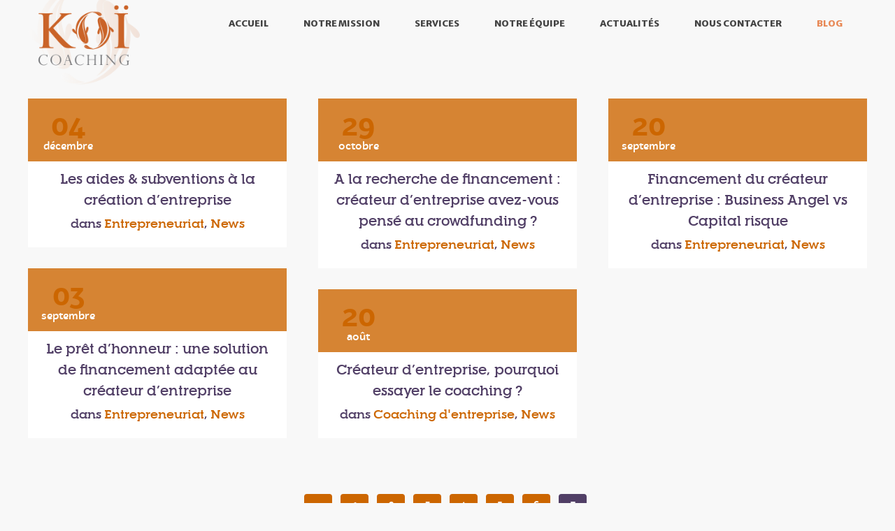

--- FILE ---
content_type: text/html; charset=UTF-8
request_url: https://www.koi-coaching.fr/blog/page/7/
body_size: 10075
content:
<!DOCTYPE html>
<html lang="fr-FR">
    <head>
        <title>Blog - Page 7 sur 7 - Koï Coaching - Coaching professionnel à Paris</title>

        <meta charset="UTF-8">

        <!-- Latest IE rendering engine & Chrome Frame Meta Tags -->
        <!--[if IE]><meta http-equiv='X-UA-Compatible' content='IE=edge,chrome=1'><![endif]-->

        <link rel="profile" href="http://gmpg.org/xfn/11">
        <link rel="pingback" href="https://www.koi-coaching.fr/xmlrpc.php">
        <!--[if lt IE 9]>
        <script src="https://www.koi-coaching.fr/wp-content/themes/baratheon/js/html5.js"></script>
        <script src="https://www.koi-coaching.fr/wp-content/themes/baratheon/js/respond.min.js"></script>
        <![endif]--> 

<!--[if lte IE 7]><script src="https://www.koi-coaching.fr/wp-content/themes/baratheon/js/icons-lte-ie7.js"></script><![endif]-->

        <title>Blog - Page 7 sur 7 - Koï Coaching - Coaching professionnel à Paris</title>
<script type="text/javascript">function rgmkInitGoogleMaps(){window.rgmkGoogleMapsCallback=true;try{jQuery(document).trigger("rgmkGoogleMapsLoad")}catch(err){}}</script>
<!-- This site is optimized with the Yoast SEO Premium plugin v11.9 - https://yoast.com/wordpress/plugins/seo/ -->
<link rel="canonical" href="https://www.koi-coaching.fr/blog/page/7/" />
<link rel="prev" href="https://www.koi-coaching.fr/blog/page/6/" />
<meta property="og:locale" content="fr_FR" />
<meta property="og:type" content="website" />
<meta property="og:title" content="Blog - Page 7 sur 7 - Koï Coaching - Coaching professionnel à Paris" />
<meta property="og:description" content="[Financement] Les aides &amp; subventions à la création d’entreprise . Pas facile pour un créateur d’entreprise de s’y retrouver parmi les différents dispositifs d’aide aux entreprises. Koï Coaching vous donne..." />
<meta property="og:url" content="https://www.koi-coaching.fr/blog/" />
<meta property="og:site_name" content="Koï Coaching - Coaching professionnel à Paris" />
<meta name="twitter:card" content="summary_large_image" />
<meta name="twitter:description" content="[Financement] Les aides &amp; subventions à la création d’entreprise . Pas facile pour un créateur d’entreprise de s’y retrouver parmi les différents dispositifs d’aide aux entreprises. Koï Coaching vous donne..." />
<meta name="twitter:title" content="Blog - Page 7 sur 7 - Koï Coaching - Coaching professionnel à Paris" />
<script type='application/ld+json' class='yoast-schema-graph yoast-schema-graph--main'>{"@context":"https://schema.org","@graph":[{"@type":"Organization","@id":"https://www.koi-coaching.fr/#organization","name":"Ko\u00ef Coaching","url":"https://www.koi-coaching.fr/","sameAs":[],"logo":{"@type":"ImageObject","@id":"https://www.koi-coaching.fr/#logo","url":"https://www.koi-coaching.fr/wp-content/uploads/2018/04/koi-coaching-logo-under-transparant.png","width":1000,"height":1000,"caption":"Ko\u00ef Coaching"},"image":{"@id":"https://www.koi-coaching.fr/#logo"}},{"@type":"WebSite","@id":"https://www.koi-coaching.fr/#website","url":"https://www.koi-coaching.fr/","name":"Ko\u00ef Coaching - Coaching professionnel \u00e0 Paris","publisher":{"@id":"https://www.koi-coaching.fr/#organization"},"potentialAction":{"@type":"SearchAction","target":"https://www.koi-coaching.fr/?s={search_term_string}","query-input":"required name=search_term_string"}},{"@type":"CollectionPage","@id":"https://www.koi-coaching.fr/blog/page/7/#webpage","url":"https://www.koi-coaching.fr/blog/page/7/","inLanguage":"fr-FR","name":"Blog - Page 7 sur 7 - Ko\u00ef Coaching - Coaching professionnel \u00e0 Paris","isPartOf":{"@id":"https://www.koi-coaching.fr/#website"}}]}</script>
<!-- / Yoast SEO Premium plugin. -->

<link rel='dns-prefetch' href='//www.google.com' />
<link rel='dns-prefetch' href='//s.w.org' />
<link rel="alternate" type="application/rss+xml" title="Koï Coaching - Coaching professionnel à Paris &raquo; Flux" href="https://www.koi-coaching.fr/feed/" />
<link rel="alternate" type="application/rss+xml" title="Koï Coaching - Coaching professionnel à Paris &raquo; Flux des commentaires" href="https://www.koi-coaching.fr/comments/feed/" />
		<script type="text/javascript">
			window._wpemojiSettings = {"baseUrl":"https:\/\/s.w.org\/images\/core\/emoji\/13.0.1\/72x72\/","ext":".png","svgUrl":"https:\/\/s.w.org\/images\/core\/emoji\/13.0.1\/svg\/","svgExt":".svg","source":{"concatemoji":"https:\/\/www.koi-coaching.fr\/wp-includes\/js\/wp-emoji-release.min.js?ver=5.6.16"}};
			!function(e,a,t){var n,r,o,i=a.createElement("canvas"),p=i.getContext&&i.getContext("2d");function s(e,t){var a=String.fromCharCode;p.clearRect(0,0,i.width,i.height),p.fillText(a.apply(this,e),0,0);e=i.toDataURL();return p.clearRect(0,0,i.width,i.height),p.fillText(a.apply(this,t),0,0),e===i.toDataURL()}function c(e){var t=a.createElement("script");t.src=e,t.defer=t.type="text/javascript",a.getElementsByTagName("head")[0].appendChild(t)}for(o=Array("flag","emoji"),t.supports={everything:!0,everythingExceptFlag:!0},r=0;r<o.length;r++)t.supports[o[r]]=function(e){if(!p||!p.fillText)return!1;switch(p.textBaseline="top",p.font="600 32px Arial",e){case"flag":return s([127987,65039,8205,9895,65039],[127987,65039,8203,9895,65039])?!1:!s([55356,56826,55356,56819],[55356,56826,8203,55356,56819])&&!s([55356,57332,56128,56423,56128,56418,56128,56421,56128,56430,56128,56423,56128,56447],[55356,57332,8203,56128,56423,8203,56128,56418,8203,56128,56421,8203,56128,56430,8203,56128,56423,8203,56128,56447]);case"emoji":return!s([55357,56424,8205,55356,57212],[55357,56424,8203,55356,57212])}return!1}(o[r]),t.supports.everything=t.supports.everything&&t.supports[o[r]],"flag"!==o[r]&&(t.supports.everythingExceptFlag=t.supports.everythingExceptFlag&&t.supports[o[r]]);t.supports.everythingExceptFlag=t.supports.everythingExceptFlag&&!t.supports.flag,t.DOMReady=!1,t.readyCallback=function(){t.DOMReady=!0},t.supports.everything||(n=function(){t.readyCallback()},a.addEventListener?(a.addEventListener("DOMContentLoaded",n,!1),e.addEventListener("load",n,!1)):(e.attachEvent("onload",n),a.attachEvent("onreadystatechange",function(){"complete"===a.readyState&&t.readyCallback()})),(n=t.source||{}).concatemoji?c(n.concatemoji):n.wpemoji&&n.twemoji&&(c(n.twemoji),c(n.wpemoji)))}(window,document,window._wpemojiSettings);
		</script>
		<style type="text/css">
img.wp-smiley,
img.emoji {
	display: inline !important;
	border: none !important;
	box-shadow: none !important;
	height: 1em !important;
	width: 1em !important;
	margin: 0 .07em !important;
	vertical-align: -0.1em !important;
	background: none !important;
	padding: 0 !important;
}
</style>
	<link rel="stylesheet" href="https://www.koi-coaching.fr/wp-content/cache/minify/e6d7a.css" media="all" />



















<script type='text/javascript' id='jquery-core-js-extra'>
/* <![CDATA[ */
var themex_js_vars = {"themex_template_uri":"https:\/\/www.koi-coaching.fr\/wp-content\/themes\/baratheon"};
/* ]]> */
</script>
<script  src="https://www.koi-coaching.fr/wp-content/cache/minify/215ef.js"></script>










<link rel="https://api.w.org/" href="https://www.koi-coaching.fr/wp-json/" /><link rel="EditURI" type="application/rsd+xml" title="RSD" href="https://www.koi-coaching.fr/xmlrpc.php?rsd" />
<link rel="wlwmanifest" type="application/wlwmanifest+xml" href="https://www.koi-coaching.fr/wp-includes/wlwmanifest.xml" /> 
<meta name="generator" content="WordPress 5.6.16" />
<style type="text/css">
	a.pinit-button.custom span {
		}

	.pinit-hover {
		opacity: 0.8 !important;
		filter: alpha(opacity=80) !important;
	}
	a.pinit-button {
	border-bottom: 0 !important;
	box-shadow: none !important;
	margin-bottom: 0 !important;
}
a.pinit-button::after {
    display: none;
}</style>
		

<link rel="apple-touch-icon" sizes="180x180" href="/apple-touch-icon.png">
<link rel="icon" type="image/png" sizes="32x32" href="/favicon-32x32.png">
<link rel="icon" type="image/png" sizes="16x16" href="/favicon-16x16.png">
<link rel="manifest" href="/site.webmanifest">
<link rel="mask-icon" href="/safari-pinned-tab.svg" color="#5bbad5">
<link rel="shortcut icon" href="/favicon.ico">
<meta name="msapplication-TileColor" content="#ffc40d">
<meta name="msapplication-config" content="/browserconfig.xml">
<meta name="theme-color" content="#ffffff">


<!-- Global site tag (gtag.js) - Google Analytics -->
<script async src="https://www.googletagmanager.com/gtag/js?id=UA-102603288-2"></script>
<script>
  window.dataLayer = window.dataLayer || [];
  function gtag(){dataLayer.push(arguments);}
  gtag('js', new Date());

  gtag('config', 'UA-102603288-2');
</script>


<meta name="viewport" content="width=device-width, initial-scale=1, maximum-scale=1" />
<link rel="shortcut icon" href="https://www.koi-coaching.fr/wp-content/uploads/2019/01/KOI-COACHING_Logo-officiel-Version-Janvier-2019.png" type="image/x-icon" />

<script type="text/javascript">
WebFontConfig = {google: { families: [ "Merriweather+Sans:300,300italic,400,400italic,500,500italic,600,600italic,700,700italic,800,800italic", "Merriweather:300,300italic,400,400italic,500,500italic,600,600italic,700,700italic,800,800italic" ] },};
(function() {
		var wf = document.createElement('script');
		wf.src = ('https:' == document.location.protocol ? 'https' : 'http') +
		  '://ajax.googleapis.com/ajax/libs/webfont/1.4.7/webfont.js';
		wf.type = 'text/javascript';
		wf.async = 'true';
		var s = document.getElementsByTagName('script')[0];
		s.parentNode.insertBefore(wf, s);
		})();
</script>
<!-- Custom CSS -->
<style type="text/css">
.navbar-header a, .widget .site-title { font-family: Merriweather Sans;font-size: 25px;font-style: normal;font-weight: 700;color: #22252B; }
.fullwidth .container, .themex-owl-carousel .owl-controls { max-width: 1230px; }
.fullwidth .container-big { max-width: 1290px; }
.boxed #themex_wrapper { max-width: 1230px; }
.boxed .container, .themex-owl-carousel .owl-controls { max-width: 1230px; }
.boxed .container-big { max-width: 1350px; }
body { font-family: Merriweather Sans;font-size: 14px;font-style: normal;font-weight: 400;color: #434343; }
#main-wrapper, #main-wrapper #primary, #main-wrapper #sidebar, #main-wrapper #secondary-sidebar { min-height: 300px; }
.dropdown-menu { min-width: 160px; }
.nav.navbar-nav.themex-main-nav li a, .nav.navbar-nav.themex-main-nav li span.menu-toggler, .menu-icon-box { font-family: Merriweather Sans;font-size: 13px;font-style: normal;font-weight: 800;color: ; }
.nav.navbar-nav.themex-main-nav .dropdown-menu a, .nav.navbar-nav.themex-main-nav li .themex-megamenu-container .themex-megamenu a { font-family: Merriweather Sans;font-size: 13px;font-style: normal;font-weight: 700;color: ; }
.services-inner .services-icon, .post .entry-title a:hover, .post .entry-title a:active, .post .entry-title a:focus, .flex-read-more .btn-more:hover, .footer-widgets .widget_categories ul li a:hover, .footer-widgets .widget_categories .current-cat a, .footer-widgets .bootstrapwidgetmenu ul li a:hover, .themex-accordion .panel-title a, .themex-accordion .panel-title a:hover, .owl-theme .owl-controls .owl-buttons div, .entry-thumbnail-overlay .entry-meta .entry-date, .entry-header .entry-category a, .posts-content-container .entry-meta li.date, .posts-content-container .entry-meta li a, .post-tags a, .comment-posted-date > span, .widget-entry-content .entry-date, .widget_categories li a:hover, .widget_categories li a:active, .widget_categories li a:focus, .nav-tabs > li > a, .themex-accordion .panel-title a, .member-info .member-designation, .parallax-title { color: #cc6600; }
.themex-tabs-widget .nav-tabs > li.active > a, .themex-tabs-widget .nav-tabs > li.active > a:hover, .themex-tabs-widget .nav-tabs > li.active > a:focus, .post-tags a:hover, .post-tags a:active, .post-tags a:focus, .comment-post-meta span a:hover, .comment-post-meta span a:active, .comment-post-meta span a:focus, .pagination > li > a, .pagination > li > span { border-color: #cc6600; }
.navbar-toggle, .flex-direction-nav a, .audio-player .mejs-controls .mejs-time-rail .mejs-time-current, .video-player .mejs-controls .mejs-time-rail .mejs-time-current, .mejs-container .mejs-controls .mejs-horizontal-volume-slider .mejs-horizontal-volume-current, .flex-direction-nav a:hover, .themex-social-share-icons li a:hover, .themex-social-share-icons li a:active, .themex-social-share-icons li a:active, .comment-post-meta span a:hover, .comment-post-meta span a:active, .comment-post-meta span a:focus, .pagination > li > a, .pagination > li > span, .themex-progress-bar .progress-bar, .nav > li > a:hover, .nav > li > a:focus, .nav-tabs > li.active > a, .nav-tabs > li.active > a:hover, .nav-tabs > li.active > a:focus, .themex-accordion .panel-title a:before, .themex-accordion .panel-title a:hover:before, .member-social ul li a i.fa-envelope-o, .tp-bullets.simplebullets.round .bullet.selected { background-color: #cc6600; }
h1 { font-family: Merriweather Sans;font-size: 40px;font-style: normal;font-weight: 800;color: ; }
h2, h2 a { font-family: Merriweather;font-size: 38px;font-style: normal;font-weight: 700;color: ; }
h3 { font-family: Merriweather Sans;font-size: 34px;font-style: normal;font-weight: 800;color: ; }
h4, .comment-reply-title, .widget-title { font-family: Merriweather Sans;font-size: 32px;font-style: normal;font-weight: 300;color: ; }
h5 { font-family: Merriweather;font-size: 30px;font-style: normal;font-weight: 700;color: ; }
h6, .testimonial-msg p, .testimonial-author .author-sub { font-family: Merriweather Sans;font-size: 17px;font-style: normal;font-weight: 700;color: ; }
.parallax-title { font-family: Merriweather Sans;font-size: 17px;font-style: normal;font-weight: 700;color: ;font-family: Merriweather;font-size: 64px;font-style: normal;font-weight: 700;color: ; }
.post .entry-title a { font-family: Merriweather Sans;font-size: 28px;font-style: normal;font-weight: 700;color: ; }
.single-post .entry-title, .category-title { font-family: Merriweather;font-size: 30px;font-style: normal;font-weight: 700;color: ; }
.footer-widgets .widget h3 { font-family: Merriweather Sans;font-size: 17px;font-style: normal;font-weight: 600;color: #232323; }
.footer-widgets div, .footer-widgets p, .footer-widgets .widget_categories ul li a, .footer-copyright-section p { font-family: Merriweather Sans;font-size: 12px;font-style: normal;font-weight: 400;color: #7f8c8d; }
</style>

        <script type="text/javascript">
            var ajaxurl = 'https://www.koi-coaching.fr/wp-admin/admin-ajax.php';
        </script>

        
        <script type="text/javascript">
        jQuery.noConflict();

jQuery(function($){
$(window).load(function() {	
$('.flexslider.blog-slider').imagesLoaded( function() {
$('.flexslider.blog-slider').flexslider({
animation: "slide",
slideshow: false,
slideshowSpeed: 5000,
animationSpeed: 600,
controlNav: false,
useCSS: false					
});			
});

});
});	

jQuery(window).load(function() {
var curPage = 1;
var pagesNum = jQuery('ul.pagination').find("a.page-numbers:not('.current, .next, .prev'):last").text();
jQuery('#sc-posts-infinite-container').infinitescroll({
loading: {
msg: null,
finishedMsg : '<span class="all-loaded">All Posts displayed</span>',
img: 'https://www.koi-coaching.fr/wp-content/themes/baratheon/images/ajax-loader.gif',
msgText: "",			
},		
navSelector  : 'ul.pagination',
nextSelector : 'ul.pagination li a.next',
itemSelector : 'div.post',
errorCallback: function() {
if(jQuery('#sc-posts-infinite-container').hasClass('grid-layout')) {
jQuery('#sc-posts-infinite-container').isotope('layout');
}
}
}, function( posts ) {

var $newPosts = jQuery( posts );

curPage++;

if(curPage == pagesNum) {
jQuery(window).unbind('.infscr');
}	

$newPosts.css({ opacity: 0 });
$newPosts.imagesLoaded(function() {
$newPosts.animate({ opacity: 1 }, 300, "linear");
if(jQuery('#sc-posts-infinite-container').hasClass('grid-layout')) {
jQuery('#sc-posts-infinite-container').isotope('appended', $newPosts);
jQuery('#sc-posts-infinite-container').isotope('layout');
}
});		

if(Modernizr.mq('only screen and (min-width: 1025px)')) {
var gridwidth = (jQuery('.grid-col-2').width() / 2) - 10;
jQuery('.grid-col-2 .grid-posts').css('width', gridwidth);				

var gridwidth = (jQuery('.grid-col-3').width() / 3) - 15;
jQuery('.grid-col-3 .grid-posts').css('width', gridwidth);

var gridwidth = (jQuery('.grid-col-4').width() / 4) - 15;
jQuery('.grid-col-4 .grid-posts').css('width', gridwidth);
}

if(Modernizr.mq('only screen and (max-width: 1024px) and (min-width: 768px)')) {
if( jQuery('body').hasClass( 'three-col-middle' ) || jQuery('body').hasClass( 'three-col-right' ) || jQuery('body').hasClass( 'three-col-left' ) ) {
jQuery('.three-col-middle .grid-col-2 .grid-posts, .three-col-right .grid-col-2 .grid-posts, .three-col-left .grid-col-2 .grid-posts, .three-col-middle .grid-col-3 .grid-posts, .three-col-right .grid-col-3 .grid-posts, .three-col-left .grid-col-3 .grid-posts, .three-col-middle .grid-col-4 .grid-posts, .three-col-right .grid-col-4 .grid-posts, .three-col-left .grid-col-4 .grid-posts').imagesLoaded( function() {
jQuery('.three-col-middle .grid-col-2 .grid-posts, .three-col-right .grid-col-2 .grid-posts, .three-col-left .grid-col-2 .grid-posts, .three-col-middle .grid-col-3 .grid-posts, .three-col-right .grid-col-3 .grid-posts, .three-col-left .grid-col-3 .grid-posts, .three-col-middle .grid-col-4 .grid-posts, .three-col-right .grid-col-4 .grid-posts, .three-col-left .grid-col-4 .grid-posts').css('width', '100%');
jQuery('.three-col-middle .grid-col-2, .three-col-right .grid-col-2, .three-col-left .grid-col-2, .three-col-middle .grid-col-3, .three-col-right .grid-col-3, .three-col-left .grid-col-3, .three-col-middle .grid-col-4, .three-col-right .grid-col-4, .three-col-left .grid-col-4').isotope({
resizable: false,
masonry: {
columnWidth: '.grid-posts',
gutter: 0
}
});
});
} else {
var gridwidth = (jQuery('.grid-col-2').width() / 2) - 10;
jQuery('.grid-col-2 .grid-posts').css('width', gridwidth);

var gridwidth = (jQuery('.grid-col-3').width() / 2) - 15;
jQuery('.grid-col-3 .grid-posts').css('width', gridwidth);

var gridwidth = (jQuery('.grid-col-4').width() / 2) - 15;
jQuery('.grid-col-4 .grid-posts').css('width', gridwidth);
}
}

if(Modernizr.mq('only screen and (max-width: 767px)')) {
jQuery('.grid-col-2 .grid-posts, .grid-col-3 .grid-posts, .grid-col-4 .grid-posts').imagesLoaded( function() {
jQuery('.grid-col-2 .grid-posts, .grid-col-3 .grid-posts, .grid-col-4 .grid-posts').css('width', '100%');
jQuery('.grid-col-2, .grid-col-3, .grid-col-4').isotope({
resizable: false,
masonry: {
columnWidth: '.grid-posts',
gutter: 0
}
});
});
}		

$newPosts.find('audio,video').mediaelementplayer();

$newPosts.find("a[rel^='prettyPhoto'], a[data-rel^='prettyPhoto']").prettyPhoto({social_tools: false, deeplinking: false});

jQuery('.flexslider.blog-slider').imagesLoaded( function() {
jQuery('.flexslider.blog-slider').flexslider({
animation: "slide",
slideshow: false,
slideshowSpeed: 5000,
animationSpeed: 600,
controlNav: false,
useCSS: false
});
});

if(jQuery('#sc-posts-infinite-container').hasClass('grid-layout')) {
jQuery('#sc-posts-infinite-container').isotope('layout');
}

});
});

    jQuery(document).ready(function($) {								
    $("#header").sticky({
    topSpacing:0,
    wrapperClassName: 'header-sticky'
    });
    });
        </script>
        <style type="text/css">.recentcomments a{display:inline !important;padding:0 !important;margin:0 !important;}</style>    </head>

    <body class="blog paged paged-7 boxed blog-grid logo-left header-transparent one-col">

        	
            <div class="pageloader"></div>
        
        <div id="themex_wrapper" class="wrapper-class">

            <div id="header" class="header-section">
                <div id="header-top" class="header-top-bar">
                    <div class="container">

                        <div class="navbar-header themex-logo"><a class="navbar-brand" href="https://www.koi-coaching.fr/" title=""><img src="https://www.koi-coaching.fr/wp-content/uploads/2019/01/KOI-COACHING_Logo-officiel-Version-Janvier-2019.png" alt="Koï Coaching - Coaching professionnel à Paris" /></a><div class="navbar-header nav-respons"><button type="button" class="navbar-toggle" data-toggle="collapse" data-target=".themex-topnavbar-collapse"><span class="sr-only">Basculer la navigation</span><span class="icon-bar"></span><span class="icon-bar"></span><span class="icon-bar"></span></button></div></div>
                        
                            <nav class="navbar-collapse themex-topnavbar-collapse collapse themex-top-bar" role="navigation">
                                <ul class="nav navbar-nav themex-top-navbar">

                                                                            <li class="header-top-left"><div class="hidden-xs"><div id="main-nav" class="main-nav main-menu-navigation"><ul id="main-menu" class="nav navbar-nav navbar-main themex-main-nav"><li id="menu-item-142" class="menu-item menu-item-type-post_type menu-item-object-page menu-item-home menu-item-142"><a title="Accueil" href="https://www.koi-coaching.fr/">Accueil</a></li>
<li id="menu-item-143" class="menu-item menu-item-type-post_type menu-item-object-page menu-item-143"><a title="Notre mission" href="https://www.koi-coaching.fr/#section-about-our-firm">Notre mission</a></li>
<li id="menu-item-144" class="menu-item menu-item-type-post_type menu-item-object-page menu-item-144"><a title="Services" href="https://www.koi-coaching.fr/#section-services-offered">Services</a></li>
<li id="menu-item-145" class="menu-item menu-item-type-post_type menu-item-object-page menu-item-145"><a title="Notre équipe" href="https://www.koi-coaching.fr/#section-our-team-of-lawyers">Notre équipe</a></li>
<li id="menu-item-151" class="menu-item menu-item-type-post_type menu-item-object-page menu-item-151"><a title="Actualités" href="https://www.koi-coaching.fr/#section-news">Actualités</a></li>
<li id="menu-item-146" class="menu-item menu-item-type-post_type menu-item-object-page menu-item-146"><a title="Nous contacter" href="https://www.koi-coaching.fr/#section-how-to-reach-us">Nous contacter</a></li>
<li id="menu-item-4093" class="menu-item menu-item-type-post_type menu-item-object-page current-menu-item page_item page-item-4088 current_page_item current_page_parent menu-item-4093 active"><a title="Blog" href="https://www.koi-coaching.fr/blog/">Blog</a></li>
</ul></div></div><div id="mobile-menu" class="visible-xs"><div id="main-mobile-nav" class="main-nav main-menu-navigation"><ul id="main-mobile-menu" class="nav navbar-nav navbar-main themex-main-nav"><li class="menu-item menu-item-type-post_type menu-item-object-page menu-item-home menu-item-142"><a title="Accueil" href="https://www.koi-coaching.fr/">Accueil</a></li>
<li class="menu-item menu-item-type-post_type menu-item-object-page menu-item-143"><a title="Notre mission" href="https://www.koi-coaching.fr/#section-about-our-firm">Notre mission</a></li>
<li class="menu-item menu-item-type-post_type menu-item-object-page menu-item-144"><a title="Services" href="https://www.koi-coaching.fr/#section-services-offered">Services</a></li>
<li class="menu-item menu-item-type-post_type menu-item-object-page menu-item-145"><a title="Notre équipe" href="https://www.koi-coaching.fr/#section-our-team-of-lawyers">Notre équipe</a></li>
<li class="menu-item menu-item-type-post_type menu-item-object-page menu-item-151"><a title="Actualités" href="https://www.koi-coaching.fr/#section-news">Actualités</a></li>
<li class="menu-item menu-item-type-post_type menu-item-object-page menu-item-146"><a title="Nous contacter" href="https://www.koi-coaching.fr/#section-how-to-reach-us">Nous contacter</a></li>
<li class="menu-item menu-item-type-post_type menu-item-object-page current-menu-item page_item page-item-4088 current_page_item current_page_parent menu-item-4093 active"><a title="Blog" href="https://www.koi-coaching.fr/blog/">Blog</a></li>
</ul></div></div></li>
                                    
                                    
                                </ul>
                            </nav>

                        
                    </div><!-- .container -->
                </div><!-- .header-top-bar -->		
            </div><!-- #header -->

            <div id="section-top" class="themex-section-top"></div>	
            
            <div id="main" class="main-section"><div class="container">
    <div id="main-wrapper" class="themex-row row">
        <div id="single-sidebar-container" class="single-sidebar-container main-col-full">
            <div class="themex-row row">
                <div id="primary" class="content-area content-col-full">
                    <div id="content" class="site-content">						
                        <div id="archive-posts-container" class="grid-layout grid-col-3 clearfix">

                            <div id="post-3914" class="grid-posts post-3914 post type-post status-publish format-standard has-post-thumbnail hentry category-entrepreneuriat category-news">
    <div class="posts-inner-container clearfix">
        
        <div class="posts-content-wrapper">

                            <div class="entry-thumbnail-overlay">
                
                                    <div class="entry-thumbnail ">
                        <a href="https://www.koi-coaching.fr/aides-subventions-creation-entreprise/" title="Les aides &#038; subventions à la création d&rsquo;entreprise" class="post-img-overlay"><input class="jpibfi" type="hidden"><img width="360" height="280" src="https://www.koi-coaching.fr/wp-content/uploads/2017/12/20171206_BLOG2-1-360x280.jpg" class="attachment-blog-grid size-blog-grid wp-post-image" alt="" loading="lazy" data-jpibfi-post-excerpt="" data-jpibfi-post-url="https://www.koi-coaching.fr/aides-subventions-creation-entreprise/" data-jpibfi-post-title="Les aides &#038; subventions à la création d&rsquo;entreprise" data-jpibfi-src="https://www.koi-coaching.fr/wp-content/uploads/2017/12/20171206_BLOG2-1-360x280.jpg" ></a>
                    </div>
                
                    <div class="entry-meta-list">			    
                        <ul class="entry-meta">
                                                            <li class="date"><span class="entry-date">04</span><span class="entry-month">décembre</span></li>
                            	
                                                                                                <li class="author"><img alt='' src='https://secure.gravatar.com/avatar/bc5e94f7f2a672f06da8dfd91a74e54f?s=60&#038;d=mm&#038;r=g' srcset='https://secure.gravatar.com/avatar/bc5e94f7f2a672f06da8dfd91a74e54f?s=120&#038;d=mm&#038;r=g 2x' class='avatar avatar-60 photo' height='60' width='60' loading='lazy'/></li>
    						
                        </ul>
                    </div><!-- .entry-header -->
                </div>
                
            <div class="posts-content-container">
                    <div class="entry-header">					
                        <h3 class="entry-title">
                            <a href="https://www.koi-coaching.fr/aides-subventions-creation-entreprise/" rel="bookmark" title="Les aides &#038; subventions à la création d&rsquo;entreprise">Les aides &#038; subventions à la création d&rsquo;entreprise</a>
                        </h3>		
                                                    <h6 class="entry-category">dans <a href="https://www.koi-coaching.fr/categorie/entrepreneuriat/" rel="category tag">Entrepreneuriat</a>, <a href="https://www.koi-coaching.fr/categorie/news/" rel="category tag">News</a></h6> 
                    		
                    </div><!-- .entry-header -->
                        
                    
                        
                            
            </div><!-- .posts-content-wrapper -->	

        </div><!-- .posts-content-container -->		
    </div><!-- .posts-inner-container -->
</div><!-- #post --><div id="post-3891" class="grid-posts post-3891 post type-post status-publish format-standard has-post-thumbnail hentry category-entrepreneuriat category-news">
    <div class="posts-inner-container clearfix">
        
        <div class="posts-content-wrapper">

                            <div class="entry-thumbnail-overlay">
                
                                    <div class="entry-thumbnail ">
                        <a href="https://www.koi-coaching.fr/crowdfunding/" title="A la recherche de financement : créateur d&rsquo;entreprise avez-vous pensé au crowdfunding ?" class="post-img-overlay"><input class="jpibfi" type="hidden"><img width="360" height="480" src="https://www.koi-coaching.fr/wp-content/uploads/2018/01/money-767778_960_720-360x480.jpg" class="attachment-blog-grid size-blog-grid wp-post-image" alt="" loading="lazy" data-jpibfi-post-excerpt="" data-jpibfi-post-url="https://www.koi-coaching.fr/crowdfunding/" data-jpibfi-post-title="A la recherche de financement : créateur d&rsquo;entreprise avez-vous pensé au crowdfunding ?" data-jpibfi-src="https://www.koi-coaching.fr/wp-content/uploads/2018/01/money-767778_960_720-360x480.jpg" ></a>
                    </div>
                
                    <div class="entry-meta-list">			    
                        <ul class="entry-meta">
                                                            <li class="date"><span class="entry-date">29</span><span class="entry-month">octobre</span></li>
                            	
                                                                                                <li class="author"><img alt='' src='https://secure.gravatar.com/avatar/bc5e94f7f2a672f06da8dfd91a74e54f?s=60&#038;d=mm&#038;r=g' srcset='https://secure.gravatar.com/avatar/bc5e94f7f2a672f06da8dfd91a74e54f?s=120&#038;d=mm&#038;r=g 2x' class='avatar avatar-60 photo' height='60' width='60' loading='lazy'/></li>
    						
                        </ul>
                    </div><!-- .entry-header -->
                </div>
                
            <div class="posts-content-container">
                    <div class="entry-header">					
                        <h3 class="entry-title">
                            <a href="https://www.koi-coaching.fr/crowdfunding/" rel="bookmark" title="A la recherche de financement : créateur d&rsquo;entreprise avez-vous pensé au crowdfunding ?">A la recherche de financement : créateur d&rsquo;entreprise avez-vous pensé au crowdfunding ?</a>
                        </h3>		
                                                    <h6 class="entry-category">dans <a href="https://www.koi-coaching.fr/categorie/entrepreneuriat/" rel="category tag">Entrepreneuriat</a>, <a href="https://www.koi-coaching.fr/categorie/news/" rel="category tag">News</a></h6> 
                    		
                    </div><!-- .entry-header -->
                        
                    
                        
                            
            </div><!-- .posts-content-wrapper -->	

        </div><!-- .posts-content-container -->		
    </div><!-- .posts-inner-container -->
</div><!-- #post --><div id="post-3776" class="grid-posts post-3776 post type-post status-publish format-standard has-post-thumbnail hentry category-entrepreneuriat category-news">
    <div class="posts-inner-container clearfix">
        
        <div class="posts-content-wrapper">

                            <div class="entry-thumbnail-overlay">
                
                                    <div class="entry-thumbnail ">
                        <a href="https://www.koi-coaching.fr/financement-business-angel-capital-risque/" title="Financement du créateur d&rsquo;entreprise : Business Angel vs Capital risque" class="post-img-overlay"><input class="jpibfi" type="hidden"><img width="360" height="374" src="https://www.koi-coaching.fr/wp-content/uploads/2015/01/blog3-360x374.jpg" class="attachment-blog-grid size-blog-grid wp-post-image" alt="" loading="lazy" data-jpibfi-post-excerpt="" data-jpibfi-post-url="https://www.koi-coaching.fr/financement-business-angel-capital-risque/" data-jpibfi-post-title="Financement du créateur d&rsquo;entreprise : Business Angel vs Capital risque" data-jpibfi-src="https://www.koi-coaching.fr/wp-content/uploads/2015/01/blog3-360x374.jpg" ></a>
                    </div>
                
                    <div class="entry-meta-list">			    
                        <ul class="entry-meta">
                                                            <li class="date"><span class="entry-date">20</span><span class="entry-month">septembre</span></li>
                            	
                                                                                                <li class="author"><img alt='' src='https://secure.gravatar.com/avatar/bc5e94f7f2a672f06da8dfd91a74e54f?s=60&#038;d=mm&#038;r=g' srcset='https://secure.gravatar.com/avatar/bc5e94f7f2a672f06da8dfd91a74e54f?s=120&#038;d=mm&#038;r=g 2x' class='avatar avatar-60 photo' height='60' width='60' loading='lazy'/></li>
    						
                        </ul>
                    </div><!-- .entry-header -->
                </div>
                
            <div class="posts-content-container">
                    <div class="entry-header">					
                        <h3 class="entry-title">
                            <a href="https://www.koi-coaching.fr/financement-business-angel-capital-risque/" rel="bookmark" title="Financement du créateur d&rsquo;entreprise : Business Angel vs Capital risque">Financement du créateur d&rsquo;entreprise : Business Angel vs Capital risque</a>
                        </h3>		
                                                    <h6 class="entry-category">dans <a href="https://www.koi-coaching.fr/categorie/entrepreneuriat/" rel="category tag">Entrepreneuriat</a>, <a href="https://www.koi-coaching.fr/categorie/news/" rel="category tag">News</a></h6> 
                    		
                    </div><!-- .entry-header -->
                        
                    
                        
                            
            </div><!-- .posts-content-wrapper -->	

        </div><!-- .posts-content-container -->		
    </div><!-- .posts-inner-container -->
</div><!-- #post --><div id="post-3758" class="grid-posts post-3758 post type-post status-publish format-standard has-post-thumbnail hentry category-entrepreneuriat category-news">
    <div class="posts-inner-container clearfix">
        
        <div class="posts-content-wrapper">

                            <div class="entry-thumbnail-overlay">
                
                                    <div class="entry-thumbnail ">
                        <a href="https://www.koi-coaching.fr/pret_d_honneur/" title="Le prêt d&rsquo;honneur : une solution de financement adaptée au créateur d&rsquo;entreprise" class="post-img-overlay"><input class="jpibfi" type="hidden"><img width="360" height="300" src="https://www.koi-coaching.fr/wp-content/uploads/2017/12/20180124_BLOG4-360x300.jpg" class="attachment-blog-grid size-blog-grid wp-post-image" alt="" loading="lazy" data-jpibfi-post-excerpt="" data-jpibfi-post-url="https://www.koi-coaching.fr/pret_d_honneur/" data-jpibfi-post-title="Le prêt d&rsquo;honneur : une solution de financement adaptée au créateur d&rsquo;entreprise" data-jpibfi-src="https://www.koi-coaching.fr/wp-content/uploads/2017/12/20180124_BLOG4-360x300.jpg" ></a>
                    </div>
                
                    <div class="entry-meta-list">			    
                        <ul class="entry-meta">
                                                            <li class="date"><span class="entry-date">03</span><span class="entry-month">septembre</span></li>
                            	
                                                                                                <li class="author"><img alt='' src='https://secure.gravatar.com/avatar/bc5e94f7f2a672f06da8dfd91a74e54f?s=60&#038;d=mm&#038;r=g' srcset='https://secure.gravatar.com/avatar/bc5e94f7f2a672f06da8dfd91a74e54f?s=120&#038;d=mm&#038;r=g 2x' class='avatar avatar-60 photo' height='60' width='60' loading='lazy'/></li>
    						
                        </ul>
                    </div><!-- .entry-header -->
                </div>
                
            <div class="posts-content-container">
                    <div class="entry-header">					
                        <h3 class="entry-title">
                            <a href="https://www.koi-coaching.fr/pret_d_honneur/" rel="bookmark" title="Le prêt d&rsquo;honneur : une solution de financement adaptée au créateur d&rsquo;entreprise">Le prêt d&rsquo;honneur : une solution de financement adaptée au créateur d&rsquo;entreprise</a>
                        </h3>		
                                                    <h6 class="entry-category">dans <a href="https://www.koi-coaching.fr/categorie/entrepreneuriat/" rel="category tag">Entrepreneuriat</a>, <a href="https://www.koi-coaching.fr/categorie/news/" rel="category tag">News</a></h6> 
                    		
                    </div><!-- .entry-header -->
                        
                    
                        
                            
            </div><!-- .posts-content-wrapper -->	

        </div><!-- .posts-content-container -->		
    </div><!-- .posts-inner-container -->
</div><!-- #post --><div id="post-3698" class="grid-posts post-3698 post type-post status-publish format-standard has-post-thumbnail hentry category-coaching-entreprise category-news">
    <div class="posts-inner-container clearfix">
        
        <div class="posts-content-wrapper">

                            <div class="entry-thumbnail-overlay">
                
                                    <div class="entry-thumbnail ">
                        <a href="https://www.koi-coaching.fr/coaching-createur-entreprise/" title="Créateur d&rsquo;entreprise, pourquoi essayer le coaching ?" class="post-img-overlay"><input class="jpibfi" type="hidden"><img width="360" height="411" src="https://www.koi-coaching.fr/wp-content/uploads/2018/07/BLOG15-3-360x411.jpg" class="attachment-blog-grid size-blog-grid wp-post-image" alt="coaching entrepreneurial" loading="lazy" data-jpibfi-post-excerpt="" data-jpibfi-post-url="https://www.koi-coaching.fr/coaching-createur-entreprise/" data-jpibfi-post-title="Créateur d&rsquo;entreprise, pourquoi essayer le coaching ?" data-jpibfi-src="https://www.koi-coaching.fr/wp-content/uploads/2018/07/BLOG15-3-360x411.jpg" ></a>
                    </div>
                
                    <div class="entry-meta-list">			    
                        <ul class="entry-meta">
                                                            <li class="date"><span class="entry-date">20</span><span class="entry-month">août</span></li>
                            	
                                                                                                <li class="author"><img alt='' src='https://secure.gravatar.com/avatar/bc5e94f7f2a672f06da8dfd91a74e54f?s=60&#038;d=mm&#038;r=g' srcset='https://secure.gravatar.com/avatar/bc5e94f7f2a672f06da8dfd91a74e54f?s=120&#038;d=mm&#038;r=g 2x' class='avatar avatar-60 photo' height='60' width='60' loading='lazy'/></li>
    						
                        </ul>
                    </div><!-- .entry-header -->
                </div>
                
            <div class="posts-content-container">
                    <div class="entry-header">					
                        <h3 class="entry-title">
                            <a href="https://www.koi-coaching.fr/coaching-createur-entreprise/" rel="bookmark" title="Créateur d&rsquo;entreprise, pourquoi essayer le coaching ?">Créateur d&rsquo;entreprise, pourquoi essayer le coaching ?</a>
                        </h3>		
                                                    <h6 class="entry-category">dans <a href="https://www.koi-coaching.fr/categorie/coaching-entreprise/" rel="category tag">Coaching d'entreprise</a>, <a href="https://www.koi-coaching.fr/categorie/news/" rel="category tag">News</a></h6> 
                    		
                    </div><!-- .entry-header -->
                        
                    
                        
                            
            </div><!-- .posts-content-wrapper -->	

        </div><!-- .posts-content-container -->		
    </div><!-- .posts-inner-container -->
</div><!-- #post -->
                        </div>
                        <ul class="pagination "><li><a class="prev page-numbers" href="https://www.koi-coaching.fr/blog/page/6/">&laquo;</a></li><li><a class="page-numbers" href="https://www.koi-coaching.fr/blog/">1</a></li><li><a class="page-numbers" href="https://www.koi-coaching.fr/blog/page/2/">2</a></li><li><a class="page-numbers" href="https://www.koi-coaching.fr/blog/page/3/">3</a></li><li><a class="page-numbers" href="https://www.koi-coaching.fr/blog/page/4/">4</a></li><li><a class="page-numbers" href="https://www.koi-coaching.fr/blog/page/5/">5</a></li><li><a class="page-numbers" href="https://www.koi-coaching.fr/blog/page/6/">6</a></li><li><span aria-current="page" class="page-numbers current">7</span></li></ul>				
                    </div><!-- #content -->
                </div><!-- #primary -->

                            </div>
        </div><!-- #single-sidebar-container -->

    </div><!-- #main-wrapper -->
</div><!-- .container -->
</div><!-- #main -->

<div id="footer" class="footer-section">	
        <div id="footer-copyright-container" class="footer-copyright-section">
        <div class="container">
            <div class="themex-row row">
                    		
                    <div id="social-icons" class="footer-social col-xs-12">
                        <h5>Restons connectés !</h5>
                    <ul class="themex-social-icons soc-icon-circle"><li class="facebook"><a target="_blank" href="https://www.facebook.com/koicoaching.fr/"><i class="fa fa-facebook"></i></a></li><li class="twitter"><a target="_blank" href="https://twitter.com/Koi_coaching"><i class="fa fa-twitter"></i></a></li><li class="linkedin"><a target="_blank" href="https://fr.linkedin.com/company/koi-coaching"><i class="fa fa-linkedin"></i></a></li><li class="youtube"><a target="_blank" href="https://www.youtube.com/channel/UC9MULYZu_knC51zMrlrAODQ"><i class="fa fa-youtube-play"></i></a></li></ul>                    </div><!-- #social-icons -->
					
					<div style="text-align:center"><a href="https://www.koi-coaching.fr/trouver-un-coach-dentreprise-sur-paris/">Trouver un coach d'entreprise sur Paris</a> - <a href="https://www.koi-coaching.fr/le-coaching-dentreprise-a-quoi-ca-sert/">Le coaching d'entreprise, à quoi ça sert ?</a> - <a href="https://www.koi-coaching.fr/coaching-entrepreneurial/">Coaching entrepreneurial</a>  - <a href="https://www.koi-coaching.fr/coach-professionnel-a-paris/">Choisir son coach d'affaires</a> - <a href="https://www.koi-coaching.fr/le-coaching-en-developpement-personnel/">Le coaching en développement personnel</a> - <a href="https://www.koi-coaching.fr/coaching-du-dirigeant-leadership/">Le coaching pour les chefs d'entreprise</a> - <a href="https://www.koi-coaching.fr/coach-certifie/">Coach certifié</a> - <a href="https://www.koi-coaching.fr/coaching-equipe-booster-collaboration/">Coaching d'équipe</a>  - <a href="https://www.koi-coaching.fr/seance-de-coaching-d-entreprise/">Séance de coaching en entreprise</a> - <a href="https://www.koi-coaching.fr/plan-du-site/">Plan du site</a> </div>
					
                                    <div id="copyright-text" class="copyright-info col-xs-12">
                    <p>© Copyright 2018 Koï Coaching – Coaching et expertise financière - <a href="https://www.koi-coaching.fr/mentions-legales/">mentions légales</a></p>                </div><!-- #copyright-text -->					
            </div>
        </div>
    </div><!-- #footer-copyright-container -->		
</div><!-- #footer -->
</div>
<script type='text/javascript' id='jpibfi-script-js-extra'>
/* <![CDATA[ */
var jpibfi_options = {"hover":{"siteTitle":"Ko\u00ef Coaching &#8211; Coaching professionnel \u00e0 Paris","image_selector":".jpibfi_container img","disabled_classes":"wp-smiley;nopin","enabled_classes":"pin","min_image_height":0,"min_image_height_small":0,"min_image_width":0,"min_image_width_small":0,"show_on":"[single], [home]","disable_on":"[front]","show_button":"hover","button_margin_bottom":20,"button_margin_top":20,"button_margin_left":20,"button_margin_right":20,"button_position":"top-left","description_option":["post_title"],"transparency_value":0.2,"pin_image":"default","pin_image_button":"square","pin_image_icon":"circle","pin_image_size":"normal","custom_image_url":"","scale_pin_image":false,"pin_linked_url":true,"pinLinkedImages":true,"pinImageHeight":54,"pinImageWidth":54,"scroll_selector":"","support_srcset":false}};
/* ]]> */
</script>
<script  src="https://www.koi-coaching.fr/wp-content/cache/minify/bb44e.js"></script>

<script type='text/javascript' id='google-invisible-recaptcha-js-before'>
var renderInvisibleReCaptcha = function() {

    for (var i = 0; i < document.forms.length; ++i) {
        var form = document.forms[i];
        var holder = form.querySelector('.inv-recaptcha-holder');

        if (null === holder) continue;
		holder.innerHTML = '';

         (function(frm){
			var cf7SubmitElm = frm.querySelector('.wpcf7-submit');
            var holderId = grecaptcha.render(holder,{
                'sitekey': '', 'size': 'invisible', 'badge' : 'bottomright',
                'callback' : function (recaptchaToken) {
					if((null !== cf7SubmitElm) && (typeof jQuery != 'undefined')){jQuery(frm).submit();grecaptcha.reset(holderId);return;}
					 HTMLFormElement.prototype.submit.call(frm);
                },
                'expired-callback' : function(){grecaptcha.reset(holderId);}
            });

			if(null !== cf7SubmitElm && (typeof jQuery != 'undefined') ){
				jQuery(cf7SubmitElm).off('click').on('click', function(clickEvt){
					clickEvt.preventDefault();
					grecaptcha.execute(holderId);
				});
			}
			else
			{
				frm.onsubmit = function (evt){evt.preventDefault();grecaptcha.execute(holderId);};
			}


        })(form);
    }
};
</script>
<script type='text/javascript' async defer src='https://www.google.com/recaptcha/api.js?onload=renderInvisibleReCaptcha&#038;render=explicit' id='google-invisible-recaptcha-js'></script>
<script type='text/javascript' id='mediaelement-core-js-before'>
var mejsL10n = {"language":"fr","strings":{"mejs.download-file":"T\u00e9l\u00e9charger le fichier","mejs.install-flash":"Vous utilisez un navigateur qui n\u2019a pas le lecteur Flash activ\u00e9 ou install\u00e9. Veuillez activer votre extension Flash ou t\u00e9l\u00e9charger la derni\u00e8re version \u00e0 partir de cette adresse\u00a0: https:\/\/get.adobe.com\/flashplayer\/","mejs.fullscreen":"Plein \u00e9cran","mejs.play":"Lecture","mejs.pause":"Pause","mejs.time-slider":"Curseur de temps","mejs.time-help-text":"Utilisez les fl\u00e8ches droite\/gauche pour avancer d\u2019une seconde, haut\/bas pour avancer de dix secondes.","mejs.live-broadcast":"\u00c9mission en direct","mejs.volume-help-text":"Utilisez les fl\u00e8ches haut\/bas pour augmenter ou diminuer le volume.","mejs.unmute":"R\u00e9activer le son","mejs.mute":"Muet","mejs.volume-slider":"Curseur de volume","mejs.video-player":"Lecteur vid\u00e9o","mejs.audio-player":"Lecteur audio","mejs.captions-subtitles":"L\u00e9gendes\/Sous-titres","mejs.captions-chapters":"Chapitres","mejs.none":"Aucun","mejs.afrikaans":"Afrikaans","mejs.albanian":"Albanais","mejs.arabic":"Arabe","mejs.belarusian":"Bi\u00e9lorusse","mejs.bulgarian":"Bulgare","mejs.catalan":"Catalan","mejs.chinese":"Chinois","mejs.chinese-simplified":"Chinois (simplifi\u00e9)","mejs.chinese-traditional":"Chinois (traditionnel)","mejs.croatian":"Croate","mejs.czech":"Tch\u00e8que","mejs.danish":"Danois","mejs.dutch":"N\u00e9erlandais","mejs.english":"Anglais","mejs.estonian":"Estonien","mejs.filipino":"Filipino","mejs.finnish":"Finnois","mejs.french":"Fran\u00e7ais","mejs.galician":"Galicien","mejs.german":"Allemand","mejs.greek":"Grec","mejs.haitian-creole":"Cr\u00e9ole ha\u00eftien","mejs.hebrew":"H\u00e9breu","mejs.hindi":"Hindi","mejs.hungarian":"Hongrois","mejs.icelandic":"Islandais","mejs.indonesian":"Indon\u00e9sien","mejs.irish":"Irlandais","mejs.italian":"Italien","mejs.japanese":"Japonais","mejs.korean":"Cor\u00e9en","mejs.latvian":"Letton","mejs.lithuanian":"Lituanien","mejs.macedonian":"Mac\u00e9donien","mejs.malay":"Malais","mejs.maltese":"Maltais","mejs.norwegian":"Norv\u00e9gien","mejs.persian":"Perse","mejs.polish":"Polonais","mejs.portuguese":"Portugais","mejs.romanian":"Roumain","mejs.russian":"Russe","mejs.serbian":"Serbe","mejs.slovak":"Slovaque","mejs.slovenian":"Slov\u00e9nien","mejs.spanish":"Espagnol","mejs.swahili":"Swahili","mejs.swedish":"Su\u00e9dois","mejs.tagalog":"Tagalog","mejs.thai":"Thai","mejs.turkish":"Turc","mejs.ukrainian":"Ukrainien","mejs.vietnamese":"Vietnamien","mejs.welsh":"Ga\u00e9lique","mejs.yiddish":"Yiddish"}};
</script>

<script  src="https://www.koi-coaching.fr/wp-content/cache/minify/864c2.js"></script>

<script type='text/javascript' id='mediaelement-js-extra'>
/* <![CDATA[ */
var _wpmejsSettings = {"pluginPath":"\/wp-includes\/js\/mediaelement\/","classPrefix":"mejs-","stretching":"responsive"};
/* ]]> */
</script>












<script  src="https://www.koi-coaching.fr/wp-content/cache/minify/379f5.js"></script>


</body>
</html>
<!--
Performance optimized by W3 Total Cache. Learn more: https://www.boldgrid.com/w3-total-cache/

Mise en cache objet de 41/235 objets utilisant disk
Mise en cache de page à l’aide de disk: enhanced 
Mibnifié utilisant disk
Mise en cache de la base de données utilisant disk  (Requête-large modification query)

Served from: www.koi-coaching.fr @ 2025-11-19 17:20:49 by W3 Total Cache
-->